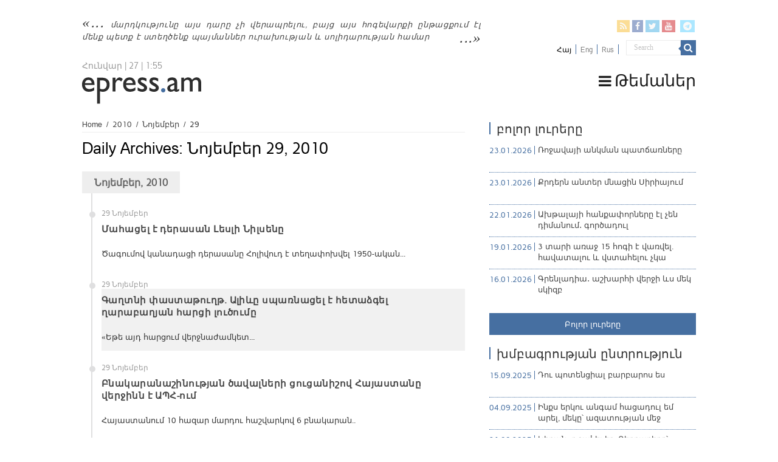

--- FILE ---
content_type: text/html; charset=UTF-8
request_url: https://epress.am/2010/11/29
body_size: 11956
content:
<!DOCTYPE html>
<html lang="hy-AM" xmlns:fb="https://www.facebook.com/2008/fbml" xmlns:addthis="https://www.addthis.com/help/api-spec" 
	prefix="og: https://ogp.me/ns#"  prefix="og: http://ogp.me/ns#">
    <head>
        <meta charset="UTF-8" />
        <link rel="profile" href="https://gmpg.org/xfn/11" />
        <link rel="pingback" href="https://epress.am/xmlrpc.php" />
        <link rel="stylesheet" type="text/css" href="https://epress.am/wp-content/themes/epress/fonts/ArianAmu/style.css">
		<link rel="stylesheet" type="text/css" href="https://epress.am/wp-content/themes/epress/fonts/fontawesome/css/font-awesome.min.css">
						            
<title>Նոյեմբեր 29, 2010 | Epress.am</title>
<link rel="alternate" hreflang="hy" href="https://epress.am/2010/11/29" />
<link rel="alternate" hreflang="en" href="https://epress.am/en/2010/11/29" />
<link rel="alternate" hreflang="ru" href="https://epress.am/ru/2010/11/29" />

		<!-- All in One SEO 4.1.2.3 -->
		<meta name="robots" content="noindex, max-snippet:-1, max-image-preview:large, max-video-preview:-1"/>
		<link rel="canonical" href="https://epress.am/2010/11/29" />
		<link rel="next" href="https://epress.am/2010/11/29/page/2" />
		<meta name="google" content="nositelinkssearchbox" />
		<!-- All in One SEO -->

<link rel='dns-prefetch' href='//fonts.googleapis.com' />
<link rel="alternate" type="application/rss+xml" title="Epress.am &raquo; Feed" href="https://epress.am/feed" />
<link rel="alternate" type="application/rss+xml" title="Epress.am &raquo; Comments Feed" href="https://epress.am/comments/feed" />
<link rel='stylesheet' id='wp-block-library-css'  href='https://epress.am/wp-includes/css/dist/block-library/style.min.css' type='text/css' media='all' />
<link rel='stylesheet' id='archives-cal-calendrier-css'  href='https://epress.am/wp-content/plugins/archives-calendar-widget/themes/calendrier.css' type='text/css' media='all' />
<link rel='stylesheet' id='searchandfilter-css'  href='https://epress.am/wp-content/plugins/search-filter/style.css' type='text/css' media='all' />
<link rel='stylesheet' id='wpml-legacy-horizontal-list-0-css'  href='//epress.am/wp-content/plugins/sitepress-multilingual-cms/templates/language-switchers/legacy-list-horizontal/style.min.css' type='text/css' media='all' />
<style id='wpml-legacy-horizontal-list-0-inline-css' type='text/css'>
.wpml-ls-statics-shortcode_actions a {color:#808080;}.wpml-ls-statics-shortcode_actions .wpml-ls-current-language>a {color:#000000;}
</style>
<link rel='stylesheet' id='category-sticky-post-css'  href='https://epress.am/wp-content/plugins/category-sticky-post/css/plugin.css' type='text/css' media='all' />
<link rel='stylesheet' id='tie-style-css'  href='https://epress.am/wp-content/themes/epress/style.css' type='text/css' media='all' />
<link rel='stylesheet' id='tie-ilightbox-skin-css'  href='https://epress.am/wp-content/themes/epress/css/ilightbox/dark-skin/skin.css' type='text/css' media='all' />
<link rel='stylesheet' id='Droid+Sans-css'  href='https://fonts.googleapis.com/css?family=Droid+Sans%3Aregular%2C700&#038;subset=latin%2Clatin-ext%2Ccyrillic%2Ccyrillic-ext' type='text/css' media='all' />
<link rel='stylesheet' id='msl-main-css'  href='https://epress.am/wp-content/plugins/master-slider/public/assets/css/masterslider.main.css' type='text/css' media='all' />
<link rel='stylesheet' id='msl-custom-css'  href='https://epress.am/wp-content/uploads/master-slider/custom.css' type='text/css' media='all' />
<link rel='stylesheet' id='addthis_all_pages-css'  href='https://epress.am/wp-content/plugins/addthis/frontend/build/addthis_wordpress_public.min.css' type='text/css' media='all' />
<link rel='stylesheet' id='fotorama.css-css'  href='https://epress.am/wp-content/plugins/epress_videos/css/fotorama.css' type='text/css' media='all' />
<script type='text/javascript' src='https://epress.am/wp-includes/js/jquery/jquery.min.js' id='jquery-core-js'></script>
<script type='text/javascript' src='https://epress.am/wp-includes/js/jquery/jquery-migrate.min.js' id='jquery-migrate-js'></script>
<script type='text/javascript' src='https://epress.am/wp-content/plugins/archives-calendar-widget/admin/js/jquery.arcw-init.js' id='jquery-arcw-js'></script>
<script type='text/javascript' src='https://epress.am/wp-content/plugins/epress_videos/js/fotorama.js' id='fotorama.js-js'></script>
<script type='text/javascript' src='https://epress.am/wp-content/plugins/epress_videos/js/slider-customize.js' id='fotorama.js-customize-js'></script>
<link rel="https://api.w.org/" href="https://epress.am/wp-json/" /><link rel="EditURI" type="application/rsd+xml" title="RSD" href="https://epress.am/xmlrpc.php?rsd" />
<link rel="wlwmanifest" type="application/wlwmanifest+xml" href="https://epress.am/wp-includes/wlwmanifest.xml" /> 
<meta name="generator" content="WordPress 5.6.16" />
<meta name="generator" content="WPML ver:4.4.10 stt:24,1,46;" />
<script>var ms_grabbing_curosr = 'https://epress.am/wp-content/plugins/master-slider/public/assets/css/common/grabbing.cur', ms_grab_curosr = 'https://epress.am/wp-content/plugins/master-slider/public/assets/css/common/grab.cur';</script>
<meta name="generator" content="MasterSlider 3.7.8 - Responsive Touch Image Slider | avt.li/msf" />
<link rel="shortcut icon" href="https://epress.am/wp-content/uploads/2016/12/favicon.png" title="Favicon" />	
<!--[if IE]>
<script type="text/javascript">jQuery(document).ready(function (){ jQuery(".menu-item").has("ul").children("a").attr("aria-haspopup", "true");});</script>
<![endif]-->	
<!--[if lt IE 9]>
<script src="https://epress.am/wp-content/themes/epress/js/html5.js"></script>
<script src="https://epress.am/wp-content/themes/epress/js/selectivizr-min.js"></script>
<![endif]-->
<!--[if IE 9]>
<link rel="stylesheet" type="text/css" media="all" href="https://epress.am/wp-content/themes/epress/css/ie9.css" />
<![endif]-->
<!--[if IE 8]>
<link rel="stylesheet" type="text/css" media="all" href="https://epress.am/wp-content/themes/epress/css/ie8.css" />
<![endif]-->
<!--[if IE 7]>
<link rel="stylesheet" type="text/css" media="all" href="https://epress.am/wp-content/themes/epress/css/ie7.css" />
<![endif]-->


<meta name="viewport" content="width=device-width, initial-scale=1.0" />



<style type="text/css" media="screen"> 

#main-nav, #main-nav ul li a{
	color :#424242;
	font-size : 18px;
}

::-webkit-scrollbar {
	width: 8px;
	height:8px;
}

#main-nav,
.cat-box-content,
#sidebar .widget-container,
.post-listing,
#commentform {
	border-bottom-color: #466fa1;
}
	
.search-block .search-button,
#topcontrol,
#main-nav ul li.current-menu-item a,
#main-nav ul li.current-menu-item a:hover,
#main-nav ul li.current_page_parent a,
#main-nav ul li.current_page_parent a:hover,
#main-nav ul li.current-menu-parent a,
#main-nav ul li.current-menu-parent a:hover,
#main-nav ul li.current-page-ancestor a,
#main-nav ul li.current-page-ancestor a:hover,
.pagination span.current,
.share-post span.share-text,
.flex-control-paging li a.flex-active,
.ei-slider-thumbs li.ei-slider-element,
.review-percentage .review-item span span,
.review-final-score,
.button,
a.button,
a.more-link,
#main-content input[type="submit"],
.form-submit #submit,
#login-form .login-button,
.widget-feedburner .feedburner-subscribe,
input[type="submit"],
#buddypress button,
#buddypress a.button,
#buddypress input[type=submit],
#buddypress input[type=reset],
#buddypress ul.button-nav li a,
#buddypress div.generic-button a,
#buddypress .comment-reply-link,
#buddypress div.item-list-tabs ul li a span,
#buddypress div.item-list-tabs ul li.selected a,
#buddypress div.item-list-tabs ul li.current a,
#buddypress #members-directory-form div.item-list-tabs ul li.selected span,
#members-list-options a.selected,
#groups-list-options a.selected,
body.dark-skin #buddypress div.item-list-tabs ul li a span,
body.dark-skin #buddypress div.item-list-tabs ul li.selected a,
body.dark-skin #buddypress div.item-list-tabs ul li.current a,
body.dark-skin #members-list-options a.selected,
body.dark-skin #groups-list-options a.selected,
.search-block-large .search-button,
#featured-posts .flex-next:hover,
#featured-posts .flex-prev:hover,
a.tie-cart span.shooping-count,
.woocommerce span.onsale,
.woocommerce-page span.onsale ,
.woocommerce .widget_price_filter .ui-slider .ui-slider-handle,
.woocommerce-page .widget_price_filter .ui-slider .ui-slider-handle,
#check-also-close,
a.post-slideshow-next,
a.post-slideshow-prev,
.widget_price_filter .ui-slider .ui-slider-handle,
.quantity .minus:hover,
.quantity .plus:hover,
.mejs-container .mejs-controls .mejs-time-rail .mejs-time-current,
#reading-position-indicator  {
	background-color:#466fa1;
}

::-webkit-scrollbar-thumb{
	background-color:#466fa1 !important;
}
	
#theme-footer,
#theme-header,
.top-nav ul li.current-menu-item:before,
#main-nav .menu-sub-content ,
#main-nav ul ul,
#check-also-box { 
	border-top-color: #466fa1;
}
	
.search-block:after {
	border-right-color:#466fa1;
}

body.rtl .search-block:after {
	border-left-color:#466fa1;
}

#main-nav ul > li.menu-item-has-children:hover > a:after,
#main-nav ul > li.mega-menu:hover > a:after {
	border-color:transparent transparent #466fa1;
}
	
.widget.timeline-posts li a:hover,
.widget.timeline-posts li a:hover span.tie-date {
	color: #466fa1;
}

.widget.timeline-posts li a:hover span.tie-date:before {
	background: #466fa1;
	border-color: #466fa1;
}

#order_review,
#order_review_heading {
	border-color: #466fa1;
}


body{
	background-color:#ffffff !important; 
				}
	
#main-nav ul li a:hover, #main-nav ul li:hover > a, #main-nav ul :hover > a , #main-nav  ul ul li:hover > a, #main-nav  ul ul :hover > a {
	color: #000000;
}
		
#main-nav ul li a, #main-nav ul ul a, #main-nav ul.sub-menu a, #main-nav ul li.current_page_parent ul a, #main-nav ul li.current-menu-item ul a, #main-nav ul li.current-menu-parent ul a, #main-nav ul li.current-page-ancestor ul a {
	color: #1c1c1c;
}
		
#main-nav ul li.current-menu-item a, #main-nav ul li.current_page_parent a {
	color: #121212;
}
		
.top-nav, .top-nav ul ul {
	background-color:#ffffff !important; 
				}


#theme-header {
	background-color:#ffffff !important; 
			background-attachment:fixed !important; 
	background-position:center top !important; 
}


#theme-footer {
	background-color:#dddddd !important; 
				}


.social-icons.social-colored .fa-telegram:before {
	background: #59d0ff ;
}
#main-nav {
	background: #ffffff;	
	box-shadow: inset -1px -5px 0px -1px #ffffff;	
}

#main-nav ul ul, #main-nav ul li.mega-menu .mega-menu-block { background-color:#ffffff !important;}

#main-nav ul li {
	border-color: #ffffff;
}

#main-nav ul ul li, #main-nav ul ul li:first-child {
	border-top-color: #ffffff;
}

#main-nav ul li .mega-menu-block ul.sub-menu {
	border-bottom-color: #ffffff;
}

#main-nav ul li a {
	border-left-color: #ffffff;
}

#main-nav ul ul li, #main-nav ul ul li:first-child {
	border-bottom-color: #ffffff;
}

</style> 

		<style type="text/css" id="wp-custom-css">
			.footer-left {
    width: 50%;
    float: left;
}
.footer-right {
    width: 50%;
    float: right;
}		</style>
		</head>
<body id="top" class="archive date _masterslider _ms_version_3.7.8">

<div class="wrapper-outer">

	<div class="background-cover"></div>

	<aside id="slide-out">

			<div class="search-mobile">
			<form method="get" id="searchform-mobile" action="https://epress.am/">
				<button class="search-button" type="submit" value="Search"><i class="fa fa-search"></i></button>
				<input type="text" id="s-mobile" name="s" title="Search" value="Search" onfocus="if (this.value == 'Search') {this.value = '';}" onblur="if (this.value == '') {this.value = 'Search';}"  />
			</form>
		</div><!-- .search-mobile /-->
	
			<div class="social-icons">
		<a class="ttip-none" title="Rss" href="https://epress.am/feed" target="_blank"><i class="fa fa-rss"></i></a><a class="ttip-none" title="Facebook" href="
                           https://www.facebook.com/epressam-%D4%B1%D5%B6%D5%AF%D5%A1%D5%AD-%D5%AC%D6%80%D5%A1%D5%A3%D6%80%D5%B8%D5%B2%D5%B6%D5%A5%D6%80%D5%AB-%D6%81%D5%A1%D5%B6%D6%81-136182423116279
                                                      " target="_blank"><i class="fa fa-facebook"></i></a><a class="ttip-none" title="Twitter" href="https://twitter.com/epressam" target="_blank"><i class="fa fa-twitter"></i></a><a class="ttip-none" title="Youtube" href="https://www.youtube.com/user/epressam" target="_blank"><i class="fa fa-youtube"></i></a>
		<a class="ttip-none"  title="Telegram" href="https://t.me/epressam" target="_blank"><i class="fa fa-telegram"></i></a>	</div>

	
<div class="wpml-ls-statics-shortcode_actions wpml-ls wpml-ls-legacy-list-horizontal">
	<ul><li class="wpml-ls-slot-shortcode_actions wpml-ls-item wpml-ls-item-hy wpml-ls-current-language wpml-ls-first-item wpml-ls-item-legacy-list-horizontal">
				<a href="https://epress.am/2010/11/29" class="wpml-ls-link">
                    <span class="wpml-ls-native">Հայ</span></a>
			</li><li class="wpml-ls-slot-shortcode_actions wpml-ls-item wpml-ls-item-en wpml-ls-item-legacy-list-horizontal">
				<a href="https://epress.am/en/2010/11/29" class="wpml-ls-link">
                    <span class="wpml-ls-display">Eng</span></a>
			</li><li class="wpml-ls-slot-shortcode_actions wpml-ls-item wpml-ls-item-ru wpml-ls-last-item wpml-ls-item-legacy-list-horizontal">
				<a href="https://epress.am/ru/2010/11/29" class="wpml-ls-link">
                    <span class="wpml-ls-display">Rus</span></a>
			</li></ul>
</div>
		<div id="mobile-menu" ></div>
	</aside><!-- #slide-out /-->

		<div id="wrapper" class="wide-layout">
		<div class="inner-wrapper">

		<header id="theme-header" class="theme-header">
						<div id="top-nav" class="top-nav">
				<div class="container">


				                     <div class="header_info"> 
                                    
     <div class="textwidget"><a href="https://epress.am/2025/08/19/humanity-will-not-survive-this-century.html">մարդկությունը այս դարը չի վերապրելու, բայց այս հոգեվարքի ընթացքում էլ մենք պետք է ստեղծենք պայմաններ ուրախության և սոլիդարության համար</a>



</div>                                   
                       
                                </div>
				
				<div class="header_soc_search">
					
			<div class="social-icons social-colored">
		<a class="ttip-none" title="Rss" href="https://epress.am/feed" ><i class="fa fa-rss"></i></a><a class="ttip-none" title="Facebook" href="
                           https://www.facebook.com/epressam-%D4%B1%D5%B6%D5%AF%D5%A1%D5%AD-%D5%AC%D6%80%D5%A1%D5%A3%D6%80%D5%B8%D5%B2%D5%B6%D5%A5%D6%80%D5%AB-%D6%81%D5%A1%D5%B6%D6%81-136182423116279
                                                      " ><i class="fa fa-facebook"></i></a><a class="ttip-none" title="Twitter" href="https://twitter.com/epressam" ><i class="fa fa-twitter"></i></a><a class="ttip-none" title="Youtube" href="https://www.youtube.com/user/epressam" ><i class="fa fa-youtube"></i></a>
		<a class="ttip-none"  title="Telegram" href="https://t.me/epressam" ><i class="fa fa-telegram"></i></a>	</div>

		
<div class="wpml-ls-statics-shortcode_actions wpml-ls wpml-ls-legacy-list-horizontal">
	<ul><li class="wpml-ls-slot-shortcode_actions wpml-ls-item wpml-ls-item-hy wpml-ls-current-language wpml-ls-first-item wpml-ls-item-legacy-list-horizontal">
				<a href="https://epress.am/2010/11/29" class="wpml-ls-link">
                    <span class="wpml-ls-native">Հայ</span></a>
			</li><li class="wpml-ls-slot-shortcode_actions wpml-ls-item wpml-ls-item-en wpml-ls-item-legacy-list-horizontal">
				<a href="https://epress.am/en/2010/11/29" class="wpml-ls-link">
                    <span class="wpml-ls-display">Eng</span></a>
			</li><li class="wpml-ls-slot-shortcode_actions wpml-ls-item wpml-ls-item-ru wpml-ls-last-item wpml-ls-item-legacy-list-horizontal">
				<a href="https://epress.am/ru/2010/11/29" class="wpml-ls-link">
                    <span class="wpml-ls-display">Rus</span></a>
			</li></ul>
</div>
						<div class="search-block">
						<form method="get" id="searchform-header" action="https://epress.am/">
							<button class="search-button" type="submit" value="Search"><i class="fa fa-search"></i></button>
							<input class="search-live" type="text" id="s-header" name="s" title="Search" value="Search" onfocus="if (this.value == 'Search') {this.value = '';}" onblur="if (this.value == '') {this.value = 'Search';}"  />
						</form>
					</div><!-- .search-block /-->
		


</div>
				</div><!-- .container /-->
			</div><!-- .top-menu /-->
			
		<div class="header-content">

					<a id="slide-out-open" class="slide-out-open" href="#"><span></span></a>
		
			<div class="logo" style=" margin-top:10px; margin-bottom:10px;">
			
							<span class="today-date">Հունվար | 27 | 1:55</span>			<h2>								<a title="Epress.am" href="https://epress.am/">
					<img src="https://epress.am/wp-content/uploads/2016/12/logo_index-1.png" alt="Epress.am" /><strong>Epress.am Լուրեր Հայաստանից</strong>
				</a>
			</h2>			</div><!-- .logo /-->
						<div class="clear"></div>

		</div>
													<nav id="main-nav" class="fixed-enabled">
				<div class="container">

									<a class="main-nav-logo" title="Epress.am" href="https://epress.am/">
						<img src="https://epress.am/wp-content/uploads/2016/12/logo_index_white-1.png" width="195" height="54" alt="Epress.am">
					</a>
				
					<div class="main-menu"><ul id="menu-top-menu" class="menu"><li id="menu-item-275909" class="menu_ic menu-item menu-item-type-custom menu-item-object-custom menu-item-has-children menu-item-275909"><a href="#"><i class="fa fa-bars"></i>Թեմաներ</a>
<ul class="sub-menu menu-sub-content">
	<li id="menu-item-277770" class="menu-item menu-item-type-taxonomy menu-item-object-category menu-item-277770"><a href="https://epress.am/category/%d5%8e%d5%a5%d6%80%d5%ac%d5%b8%d6%82%d5%ae%d5%b8%d6%82%d5%a9%d5%b5%d5%b8%d6%82%d5%b6">Վերլուծություն</a></li>
	<li id="menu-item-277771" class="menu-item menu-item-type-taxonomy menu-item-object-category menu-item-277771"><a href="https://epress.am/category/%d4%b4%d5%a1%d5%bf%d5%a1%d6%80%d5%a1%d5%b6">Դատարան</a></li>
	<li id="menu-item-277769" class="menu-item menu-item-type-taxonomy menu-item-object-category menu-item-277769"><a href="https://epress.am/category/%d5%84%d5%a5%d5%a4%d5%ab%d5%a1">Մեդիա</a></li>
	<li id="menu-item-275945" class="menu-item menu-item-type-taxonomy menu-item-object-category menu-item-275945"><a href="https://epress.am/category/%d4%b2%d5%a1%d5%b6%d5%bf">Բանտ</a></li>
	<li id="menu-item-275961" class="menu-item menu-item-type-taxonomy menu-item-object-category menu-item-275961"><a href="https://epress.am/category/%d4%b2%d5%a1%d5%b6%d5%a1%d5%af">Բանակ</a></li>
	<li id="menu-item-275947" class="menu-item menu-item-type-taxonomy menu-item-object-category menu-item-275947"><a href="https://epress.am/category/%d5%84%d5%a1%d6%80%d5%a6%d5%a5%d6%80">Մարզեր</a></li>
	<li id="menu-item-276157" class="menu-item menu-item-type-taxonomy menu-item-object-category menu-item-276157"><a href="https://epress.am/category/%d4%b2%d5%b6%d5%a1%d5%ba%d5%a1%d5%b0%d5%ba%d5%a1%d5%b6%d5%b8%d6%82%d5%a9%d5%b5%d5%b8%d6%82%d5%b6">Բնապահպանություն</a></li>
	<li id="menu-item-276558" class="all_cats menu-item menu-item-type-post_type menu-item-object-page menu-item-276558"><a href="https://epress.am/%d4%b2%d5%b8%d5%ac%d5%b8%d6%80-%d5%a9%d5%a5%d5%b4%d5%a1%d5%b6%d5%a5%d6%80%d5%a8"><i class="fa fa-newspaper-o"></i>Բոլոր թեմաները</a></li>
</ul>
</li>
</ul></div>					
					
				</div>
			</nav><!-- .main-nav /-->
					</header><!-- #header /-->

	
	
	<div id="main-content" class="container">	<div class="content">
		<div xmlns:v="http://rdf.data-vocabulary.org/#"  id="crumbs"><span typeof="v:Breadcrumb"><a rel="v:url" property="v:title" class="crumbs-home" href="https://epress.am">Home</a></span> <span class="delimiter">/</span> <span typeof="v:Breadcrumb"><a rel="v:url" property="v:title" href="https://epress.am/2010">2010</a></span> <span class="delimiter">/</span> <span typeof="v:Breadcrumb"><a rel="v:url" property="v:title" href="https://epress.am/2010/11">Նոյեմբեր</a></span> <span class="delimiter">/</span> <span class="current">29</span></div>		
		<div class="page-head">
						<h2 class="page-title">
									Daily Archives: <span>Նոյեմբեր 29, 2010</span>							</h2>
		</div>

				
									<div class="post-listing archive-box">

	<div class="post-inner">
	
		<div class="timeline-contents timeline-archive">
		
				
					
			<h2 class="timeline-head">Նոյեմբեր, 2010</h2>
			<div class="clear"></div>
			<ul class="timeline">

							
				<li class="timeline-post">	
					<div class="timeline-content">
						<span class="timeline-date">29 Նոյեմբեր</span>
					
						
														<h2 class="post-box-title">
							<a href="https://epress.am/2010/11/29/%d5%b4%d5%a1%d5%b0%d5%a1%d6%81%d5%a5%d5%ac-%d5%a7-%d5%a4%d5%a5%d6%80%d5%a1%d5%bd%d5%a1%d5%b6-%d5%ac%d5%a5%d5%bd%d5%ac%d5%ab-%d5%b6%d5%ab%d5%ac%d5%bd%d5%a5%d5%b6%d5%a8.html">Մահացել է դերասան Լեսլի Նիլսենը</a>
						</h2>	
						<div class="entry">
					
							<p><div class="at-above-post-arch-page addthis_tool" data-url="https://epress.am/2010/11/29/%d5%b4%d5%a1%d5%b0%d5%a1%d6%81%d5%a5%d5%ac-%d5%a7-%d5%a4%d5%a5%d6%80%d5%a1%d5%bd%d5%a1%d5%b6-%d5%ac%d5%a5%d5%bd%d5%ac%d5%ab-%d5%b6%d5%ab%d5%ac%d5%bd%d5%a5%d5%b6%d5%a8.html"></div>Ծագումով կանադացի դերասանը Հոլիվուդ է տեղափոխվել 1950-ական...<!-- AddThis Advanced Settings above via filter on get_the_excerpt --><!-- AddThis Advanced Settings below via filter on get_the_excerpt --><!-- AddThis Advanced Settings generic via filter on get_the_excerpt --><!-- AddThis Share Buttons above via filter on get_the_excerpt --><!-- AddThis Share Buttons below via filter on get_the_excerpt --><div class="at-below-post-arch-page addthis_tool" data-url="https://epress.am/2010/11/29/%d5%b4%d5%a1%d5%b0%d5%a1%d6%81%d5%a5%d5%ac-%d5%a7-%d5%a4%d5%a5%d6%80%d5%a1%d5%bd%d5%a1%d5%b6-%d5%ac%d5%a5%d5%bd%d5%ac%d5%ab-%d5%b6%d5%ab%d5%ac%d5%bd%d5%a5%d5%b6%d5%a8.html"></div><!-- AddThis Share Buttons generic via filter on get_the_excerpt --></p>
						</div>
						
						
					</div>
					<div class="clear"></div>
				</li>
	
		
							
				<li class="timeline-post">	
					<div class="timeline-content">
						<span class="timeline-date">29 Նոյեմբեր</span>
					
						
														<h2 class="post-box-title">
							<a href="https://epress.am/2010/11/29/%d5%a3%d5%a1%d5%b2%d5%bf%d5%b6%d5%ab-%d6%83%d5%a1%d5%bd%d5%bf%d5%a1%d5%a9%d5%b8%d6%82%d5%b2%d5%a9-%d5%a1%d5%ac%d5%ab%d6%87%d5%a8-%d5%bd%d5%ba%d5%a1%d5%bc%d5%b6%d5%a1%d6%81%d5%a5%d5%ac-%d5%a7-%d5%b0.html">Գաղտնի փաստաթուղթ. Ալիևը սպառնացել է հետաձգել ղարաբաղյան հարցի լուծումը</a>
						</h2>	
						<div class="entry">
					
							<p><div class="at-above-post-arch-page addthis_tool" data-url="https://epress.am/2010/11/29/%d5%a3%d5%a1%d5%b2%d5%bf%d5%b6%d5%ab-%d6%83%d5%a1%d5%bd%d5%bf%d5%a1%d5%a9%d5%b8%d6%82%d5%b2%d5%a9-%d5%a1%d5%ac%d5%ab%d6%87%d5%a8-%d5%bd%d5%ba%d5%a1%d5%bc%d5%b6%d5%a1%d6%81%d5%a5%d5%ac-%d5%a7-%d5%b0.html"></div>«Եթե այդ հարցում վերջնաժամկետ...<!-- AddThis Advanced Settings above via filter on get_the_excerpt --><!-- AddThis Advanced Settings below via filter on get_the_excerpt --><!-- AddThis Advanced Settings generic via filter on get_the_excerpt --><!-- AddThis Share Buttons above via filter on get_the_excerpt --><!-- AddThis Share Buttons below via filter on get_the_excerpt --><div class="at-below-post-arch-page addthis_tool" data-url="https://epress.am/2010/11/29/%d5%a3%d5%a1%d5%b2%d5%bf%d5%b6%d5%ab-%d6%83%d5%a1%d5%bd%d5%bf%d5%a1%d5%a9%d5%b8%d6%82%d5%b2%d5%a9-%d5%a1%d5%ac%d5%ab%d6%87%d5%a8-%d5%bd%d5%ba%d5%a1%d5%bc%d5%b6%d5%a1%d6%81%d5%a5%d5%ac-%d5%a7-%d5%b0.html"></div><!-- AddThis Share Buttons generic via filter on get_the_excerpt --></p>
						</div>
						
						
					</div>
					<div class="clear"></div>
				</li>
	
		
							
				<li class="timeline-post">	
					<div class="timeline-content">
						<span class="timeline-date">29 Նոյեմբեր</span>
					
						
														<h2 class="post-box-title">
							<a href="https://epress.am/2010/11/29/%d5%a2%d5%b6%d5%a1%d5%af%d5%a1%d6%80%d5%a1%d5%b6%d5%a1%d5%b7%d5%ab%d5%b6%d5%b8%d6%82%d5%a9%d5%b5%d5%a1%d5%b6-%d5%ae%d5%a1%d5%be%d5%a1%d5%ac%d5%b6%d5%a5%d6%80%d5%ab-%d6%81%d5%b8%d6%82%d6%81%d5%a1%d5%b6.html">Բնակարանաշինության ծավալների ցուցանիշով Հայաստանը վերջինն է ԱՊՀ-ում</a>
						</h2>	
						<div class="entry">
					
							<p><div class="at-above-post-arch-page addthis_tool" data-url="https://epress.am/2010/11/29/%d5%a2%d5%b6%d5%a1%d5%af%d5%a1%d6%80%d5%a1%d5%b6%d5%a1%d5%b7%d5%ab%d5%b6%d5%b8%d6%82%d5%a9%d5%b5%d5%a1%d5%b6-%d5%ae%d5%a1%d5%be%d5%a1%d5%ac%d5%b6%d5%a5%d6%80%d5%ab-%d6%81%d5%b8%d6%82%d6%81%d5%a1%d5%b6.html"></div>Հայաստանում 10 հազար մարդու հաշվարկով 6 բնակարան..<!-- AddThis Advanced Settings above via filter on get_the_excerpt --><!-- AddThis Advanced Settings below via filter on get_the_excerpt --><!-- AddThis Advanced Settings generic via filter on get_the_excerpt --><!-- AddThis Share Buttons above via filter on get_the_excerpt --><!-- AddThis Share Buttons below via filter on get_the_excerpt --><div class="at-below-post-arch-page addthis_tool" data-url="https://epress.am/2010/11/29/%d5%a2%d5%b6%d5%a1%d5%af%d5%a1%d6%80%d5%a1%d5%b6%d5%a1%d5%b7%d5%ab%d5%b6%d5%b8%d6%82%d5%a9%d5%b5%d5%a1%d5%b6-%d5%ae%d5%a1%d5%be%d5%a1%d5%ac%d5%b6%d5%a5%d6%80%d5%ab-%d6%81%d5%b8%d6%82%d6%81%d5%a1%d5%b6.html"></div><!-- AddThis Share Buttons generic via filter on get_the_excerpt --></p>
						</div>
						
						
					</div>
					<div class="clear"></div>
				</li>
	
		
							
				<li class="timeline-post">	
					<div class="timeline-content">
						<span class="timeline-date">29 Նոյեմբեր</span>
					
						
														<h2 class="post-box-title">
							<a href="https://epress.am/2010/11/29/%d5%ac%d5%b2%d5%b0-%d5%b6%d5%a1%d5%ad%d5%a1%d5%a3%d5%a1%d5%b0%d5%a8-%d6%83%d5%a1%d6%80%d5%ab%d5%a6%d5%b8%d6%82%d5%b4-%d6%84%d5%b6%d5%b6%d5%a1%d6%80%d5%af%d5%a5%d5%ac-%d5%a7-%d5%b0%d5%a1%d5%b4%d5%a1.html">ԼՂՀ նախագահը Փարիզում  քննարկել է համագործակծության հեռանկարները</a>
						</h2>	
						<div class="entry">
					
							<p><div class="at-above-post-arch-page addthis_tool" data-url="https://epress.am/2010/11/29/%d5%ac%d5%b2%d5%b0-%d5%b6%d5%a1%d5%ad%d5%a1%d5%a3%d5%a1%d5%b0%d5%a8-%d6%83%d5%a1%d6%80%d5%ab%d5%a6%d5%b8%d6%82%d5%b4-%d6%84%d5%b6%d5%b6%d5%a1%d6%80%d5%af%d5%a5%d5%ac-%d5%a7-%d5%b0%d5%a1%d5%b4%d5%a1.html"></div>Քննարկվել են նաև առողջապահության ոլորտում հետագա համագործակցությանն առնչվող...<!-- AddThis Advanced Settings above via filter on get_the_excerpt --><!-- AddThis Advanced Settings below via filter on get_the_excerpt --><!-- AddThis Advanced Settings generic via filter on get_the_excerpt --><!-- AddThis Share Buttons above via filter on get_the_excerpt --><!-- AddThis Share Buttons below via filter on get_the_excerpt --><div class="at-below-post-arch-page addthis_tool" data-url="https://epress.am/2010/11/29/%d5%ac%d5%b2%d5%b0-%d5%b6%d5%a1%d5%ad%d5%a1%d5%a3%d5%a1%d5%b0%d5%a8-%d6%83%d5%a1%d6%80%d5%ab%d5%a6%d5%b8%d6%82%d5%b4-%d6%84%d5%b6%d5%b6%d5%a1%d6%80%d5%af%d5%a5%d5%ac-%d5%a7-%d5%b0%d5%a1%d5%b4%d5%a1.html"></div><!-- AddThis Share Buttons generic via filter on get_the_excerpt --></p>
						</div>
						
						
					</div>
					<div class="clear"></div>
				</li>
	
		
							
				<li class="timeline-post">	
					<div class="timeline-content">
						<span class="timeline-date">29 Նոյեմբեր</span>
					
						
														<h2 class="post-box-title">
							<a href="https://epress.am/2010/11/29/%d5%a1%d5%b4%d5%a5%d6%80%d5%ab%d5%af%d5%a1%d6%81%d5%ab-%d5%b0%d5%a1%d5%b4%d5%a1%d5%b6%d5%a1%d5%ad%d5%a1%d5%a3%d5%a1%d5%b0%d5%a8-%d5%b9%d5%ab-%d6%81%d5%a1%d5%b6%d5%af%d5%a1%d5%b6%d5%b8%d6%82%d5%b4.html">Ամերիկացի համանախագահը չի ցանկանում` Սարգսյանն ու Ալիևը հանդիպեն հանդիպելու համար</a>
						</h2>	
						<div class="entry">
					
							<p><div class="at-above-post-arch-page addthis_tool" data-url="https://epress.am/2010/11/29/%d5%a1%d5%b4%d5%a5%d6%80%d5%ab%d5%af%d5%a1%d6%81%d5%ab-%d5%b0%d5%a1%d5%b4%d5%a1%d5%b6%d5%a1%d5%ad%d5%a1%d5%a3%d5%a1%d5%b0%d5%a8-%d5%b9%d5%ab-%d6%81%d5%a1%d5%b6%d5%af%d5%a1%d5%b6%d5%b8%d6%82%d5%b4.html"></div>«Մենք բանակցություններ ենք վարել...<!-- AddThis Advanced Settings above via filter on get_the_excerpt --><!-- AddThis Advanced Settings below via filter on get_the_excerpt --><!-- AddThis Advanced Settings generic via filter on get_the_excerpt --><!-- AddThis Share Buttons above via filter on get_the_excerpt --><!-- AddThis Share Buttons below via filter on get_the_excerpt --><div class="at-below-post-arch-page addthis_tool" data-url="https://epress.am/2010/11/29/%d5%a1%d5%b4%d5%a5%d6%80%d5%ab%d5%af%d5%a1%d6%81%d5%ab-%d5%b0%d5%a1%d5%b4%d5%a1%d5%b6%d5%a1%d5%ad%d5%a1%d5%a3%d5%a1%d5%b0%d5%a8-%d5%b9%d5%ab-%d6%81%d5%a1%d5%b6%d5%af%d5%a1%d5%b6%d5%b8%d6%82%d5%b4.html"></div><!-- AddThis Share Buttons generic via filter on get_the_excerpt --></p>
						</div>
						
						
					</div>
					<div class="clear"></div>
				</li>
	
		
							
				<li class="timeline-post">	
					<div class="timeline-content">
						<span class="timeline-date">29 Նոյեմբեր</span>
					
						
														<h2 class="post-box-title">
							<a href="https://epress.am/2010/11/29/%d5%ab%d6%80%d5%a1%d5%bf%d5%a5%d5%bd%d5%a1%d5%af%d5%a1%d5%b6-%d5%b9%d5%a7-%d5%a1%d5%bd%d5%bf%d5%a1%d5%b6%d5%a1%d5%b5%d5%ab%d6%81-%d5%b0%d5%a5%d5%bf%d5%b8-%d5%a1%d5%af%d5%b6%d5%af%d5%a1%d5%ac%d5%a5.html">Իրատեսական չէ Աստանայից հետո ակնկալել ղարաբաղյան խնդրի լուծում. Զալբեր</a>
						</h2>	
						<div class="entry">
					
							<p><div class="at-above-post-arch-page addthis_tool" data-url="https://epress.am/2010/11/29/%d5%ab%d6%80%d5%a1%d5%bf%d5%a5%d5%bd%d5%a1%d5%af%d5%a1%d5%b6-%d5%b9%d5%a7-%d5%a1%d5%bd%d5%bf%d5%a1%d5%b6%d5%a1%d5%b5%d5%ab%d6%81-%d5%b0%d5%a5%d5%bf%d5%b8-%d5%a1%d5%af%d5%b6%d5%af%d5%a1%d5%ac%d5%a5.html"></div>ԵԱՀԿ-ն կամ  Մինսկի խումբը, այլ...<!-- AddThis Advanced Settings above via filter on get_the_excerpt --><!-- AddThis Advanced Settings below via filter on get_the_excerpt --><!-- AddThis Advanced Settings generic via filter on get_the_excerpt --><!-- AddThis Share Buttons above via filter on get_the_excerpt --><!-- AddThis Share Buttons below via filter on get_the_excerpt --><div class="at-below-post-arch-page addthis_tool" data-url="https://epress.am/2010/11/29/%d5%ab%d6%80%d5%a1%d5%bf%d5%a5%d5%bd%d5%a1%d5%af%d5%a1%d5%b6-%d5%b9%d5%a7-%d5%a1%d5%bd%d5%bf%d5%a1%d5%b6%d5%a1%d5%b5%d5%ab%d6%81-%d5%b0%d5%a5%d5%bf%d5%b8-%d5%a1%d5%af%d5%b6%d5%af%d5%a1%d5%ac%d5%a5.html"></div><!-- AddThis Share Buttons generic via filter on get_the_excerpt --></p>
						</div>
						
						
					</div>
					<div class="clear"></div>
				</li>
	
		
							
				<li class="timeline-post">	
					<div class="timeline-content">
						<span class="timeline-date">29 Նոյեմբեր</span>
					
						
														<h2 class="post-box-title">
							<a href="https://epress.am/2010/11/29/%d5%a1%d5%b4%d5%b6-%d5%b6-%d5%bd%d5%ba%d5%a1%d5%bc%d5%b6%d5%b8%d6%82%d5%b4-%d5%a7%d6%80-%d5%ba%d5%a1%d5%bf%d5%aa%d5%a5%d5%ac-%d5%b0%d5%a1%d5%b5%d5%a1%d5%bd%d5%bf%d5%a1%d5%b6%d5%ab%d5%b6-%d5%a6%d5%a5.html">ԱՄՆ-ն սպառնում էր պատժել Հայաստանին` զենք վաճառելու համար. գաղտնի փաստաթուղթ</a>
						</h2>	
						<div class="entry">
					
							<p><div class="at-above-post-arch-page addthis_tool" data-url="https://epress.am/2010/11/29/%d5%a1%d5%b4%d5%b6-%d5%b6-%d5%bd%d5%ba%d5%a1%d5%bc%d5%b6%d5%b8%d6%82%d5%b4-%d5%a7%d6%80-%d5%ba%d5%a1%d5%bf%d5%aa%d5%a5%d5%ac-%d5%b0%d5%a1%d5%b5%d5%a1%d5%bd%d5%bf%d5%a1%d5%b6%d5%ab%d5%b6-%d5%a6%d5%a5.html"></div>«Հարգելի պարոն նախագահ, 
Մենք գնահատում ենք Ձեր երկրի հետ...<!-- AddThis Advanced Settings above via filter on get_the_excerpt --><!-- AddThis Advanced Settings below via filter on get_the_excerpt --><!-- AddThis Advanced Settings generic via filter on get_the_excerpt --><!-- AddThis Share Buttons above via filter on get_the_excerpt --><!-- AddThis Share Buttons below via filter on get_the_excerpt --><div class="at-below-post-arch-page addthis_tool" data-url="https://epress.am/2010/11/29/%d5%a1%d5%b4%d5%b6-%d5%b6-%d5%bd%d5%ba%d5%a1%d5%bc%d5%b6%d5%b8%d6%82%d5%b4-%d5%a7%d6%80-%d5%ba%d5%a1%d5%bf%d5%aa%d5%a5%d5%ac-%d5%b0%d5%a1%d5%b5%d5%a1%d5%bd%d5%bf%d5%a1%d5%b6%d5%ab%d5%b6-%d5%a6%d5%a5.html"></div><!-- AddThis Share Buttons generic via filter on get_the_excerpt --></p>
						</div>
						
						
					</div>
					<div class="clear"></div>
				</li>
	
		
							
				<li class="timeline-post">	
					<div class="timeline-content">
						<span class="timeline-date">29 Նոյեմբեր</span>
					
						
														<h2 class="post-box-title">
							<a href="https://epress.am/2010/11/29/%d5%a9%d5%b8%d5%b2-%d5%b0%d5%a1%d5%b5%d5%a1%d5%bd%d5%bf%d5%a1%d5%b6%d5%b8%d6%82%d5%b4-%d5%ab%d5%b4%d5%a1%d5%b6%d5%a1%d5%b6-%d5%b8%d6%80-%d5%b4%d5%ad%d5%ab%d5%a9%d5%a1%d6%80%d5%b5%d5%a1%d5%b6%d5%a8.html">Թող Հայաստանում իմանան, որ Մխիթարյանը վերադարձել է կազմ. Լուչեսկու</a>
						</h2>	
						<div class="entry">
					
							<p><div class="at-above-post-arch-page addthis_tool" data-url="https://epress.am/2010/11/29/%d5%a9%d5%b8%d5%b2-%d5%b0%d5%a1%d5%b5%d5%a1%d5%bd%d5%bf%d5%a1%d5%b6%d5%b8%d6%82%d5%b4-%d5%ab%d5%b4%d5%a1%d5%b6%d5%a1%d5%b6-%d5%b8%d6%80-%d5%b4%d5%ad%d5%ab%d5%a9%d5%a1%d6%80%d5%b5%d5%a1%d5%b6%d5%a8.html"></div>«Ես չէի սպասում, որ նա դաշտ դուրս կգա և կխաղա...<!-- AddThis Advanced Settings above via filter on get_the_excerpt --><!-- AddThis Advanced Settings below via filter on get_the_excerpt --><!-- AddThis Advanced Settings generic via filter on get_the_excerpt --><!-- AddThis Share Buttons above via filter on get_the_excerpt --><!-- AddThis Share Buttons below via filter on get_the_excerpt --><div class="at-below-post-arch-page addthis_tool" data-url="https://epress.am/2010/11/29/%d5%a9%d5%b8%d5%b2-%d5%b0%d5%a1%d5%b5%d5%a1%d5%bd%d5%bf%d5%a1%d5%b6%d5%b8%d6%82%d5%b4-%d5%ab%d5%b4%d5%a1%d5%b6%d5%a1%d5%b6-%d5%b8%d6%80-%d5%b4%d5%ad%d5%ab%d5%a9%d5%a1%d6%80%d5%b5%d5%a1%d5%b6%d5%a8.html"></div><!-- AddThis Share Buttons generic via filter on get_the_excerpt --></p>
						</div>
						
						
					</div>
					<div class="clear"></div>
				</li>
	
		
							
				<li class="timeline-post">	
					<div class="timeline-content">
						<span class="timeline-date">29 Նոյեմբեր</span>
					
						
														<h2 class="post-box-title">
							<a href="https://epress.am/2010/11/29/wikileaks-%d5%ba%d5%b8%d6%82%d5%bf%d5%ab%d5%b6%d5%a8-%d5%a1%d5%ac%d6%86%d5%a1-%d5%b8%d6%80%d5%b1-%d5%a2%d5%a5%d6%80%d5%ac%d5%b8%d6%82%d5%bd%d5%af%d5%b8%d5%b6%d5%ab%d5%b6-%d5%bd%d5%a5%d6%84%d5%bd.html">WikiLeaks. Պուտինը` ալֆա-որձ, Բերլուսկոնին` սեքսուալ ախորժակի գերի</a>
						</h2>	
						<div class="entry">
					
							<p><div class="at-above-post-arch-page addthis_tool" data-url="https://epress.am/2010/11/29/wikileaks-%d5%ba%d5%b8%d6%82%d5%bf%d5%ab%d5%b6%d5%a8-%d5%a1%d5%ac%d6%86%d5%a1-%d5%b8%d6%80%d5%b1-%d5%a2%d5%a5%d6%80%d5%ac%d5%b8%d6%82%d5%bd%d5%af%d5%b8%d5%b6%d5%ab%d5%b6-%d5%bd%d5%a5%d6%84%d5%bd.html"></div>WikiLeaks-ի հրապարակման...<!-- AddThis Advanced Settings above via filter on get_the_excerpt --><!-- AddThis Advanced Settings below via filter on get_the_excerpt --><!-- AddThis Advanced Settings generic via filter on get_the_excerpt --><!-- AddThis Share Buttons above via filter on get_the_excerpt --><!-- AddThis Share Buttons below via filter on get_the_excerpt --><div class="at-below-post-arch-page addthis_tool" data-url="https://epress.am/2010/11/29/wikileaks-%d5%ba%d5%b8%d6%82%d5%bf%d5%ab%d5%b6%d5%a8-%d5%a1%d5%ac%d6%86%d5%a1-%d5%b8%d6%80%d5%b1-%d5%a2%d5%a5%d6%80%d5%ac%d5%b8%d6%82%d5%bd%d5%af%d5%b8%d5%b6%d5%ab%d5%b6-%d5%bd%d5%a5%d6%84%d5%bd.html"></div><!-- AddThis Share Buttons generic via filter on get_the_excerpt --></p>
						</div>
						
						
					</div>
					<div class="clear"></div>
				</li>
	
		
							
				<li class="timeline-post">	
					<div class="timeline-content">
						<span class="timeline-date">29 Նոյեմբեր</span>
					
						
														<h2 class="post-box-title">
							<a href="https://epress.am/2010/11/29/%d5%a1%d5%b4%d5%b6-%d5%b6-%d5%a1%d5%b6%d5%b0%d5%a1%d5%b6%d5%a3%d5%bd%d5%bf%d5%a1%d6%81%d5%a1%d5%ae-%d5%a7-%d5%a9%d5%b8%d6%82%d6%80%d6%84%d5%ab%d5%a1%d5%b5%d5%b8%d6%82%d5%b4-%c2%ab%d5%b6%d5%a5%d5%b8.html">ԱՄՆ-ն անհանգստացած է Թուրքիայում «նեոօսմանյան» հայացքների առկայությամբ. Wikileaks</a>
						</h2>	
						<div class="entry">
					
							<p><div class="at-above-post-arch-page addthis_tool" data-url="https://epress.am/2010/11/29/%d5%a1%d5%b4%d5%b6-%d5%b6-%d5%a1%d5%b6%d5%b0%d5%a1%d5%b6%d5%a3%d5%bd%d5%bf%d5%a1%d6%81%d5%a1%d5%ae-%d5%a7-%d5%a9%d5%b8%d6%82%d6%80%d6%84%d5%ab%d5%a1%d5%b5%d5%b8%d6%82%d5%b4-%c2%ab%d5%b6%d5%a5%d5%b8.html"></div>Ռեջեփ Թայիփ Էրդողանի հիմնական խորհրդատուները..<!-- AddThis Advanced Settings above via filter on get_the_excerpt --><!-- AddThis Advanced Settings below via filter on get_the_excerpt --><!-- AddThis Advanced Settings generic via filter on get_the_excerpt --><!-- AddThis Share Buttons above via filter on get_the_excerpt --><!-- AddThis Share Buttons below via filter on get_the_excerpt --><div class="at-below-post-arch-page addthis_tool" data-url="https://epress.am/2010/11/29/%d5%a1%d5%b4%d5%b6-%d5%b6-%d5%a1%d5%b6%d5%b0%d5%a1%d5%b6%d5%a3%d5%bd%d5%bf%d5%a1%d6%81%d5%a1%d5%ae-%d5%a7-%d5%a9%d5%b8%d6%82%d6%80%d6%84%d5%ab%d5%a1%d5%b5%d5%b8%d6%82%d5%b4-%c2%ab%d5%b6%d5%a5%d5%b8.html"></div><!-- AddThis Share Buttons generic via filter on get_the_excerpt --></p>
						</div>
						
						
					</div>
					<div class="clear"></div>
				</li>
	
		
			</ul>
			<div class="clear"></div>
		</div><!-- .timeline-contents /-->	

	</div>

</div>
						
					<div class="pagination">
		<span class="pages">Page 1 of 4</span><span class="current">1</span><a href="https://epress.am/2010/11/29/page/2" class="page" title="2">2</a><a href="https://epress.am/2010/11/29/page/3" class="page" title="3">3</a><a href="https://epress.am/2010/11/29/page/4" class="page" title="4">4</a>					<span id="tie-next-page">
					<a href="https://epress.am/2010/11/29/page/2" >&raquo;</a>					</span>
						</div>
		</div>
											<aside id="sidebar">
	<div class="theiaStickySidebar">
<div id="categort-posts-widget-6" class="widget categort-posts"><div class="widget-top"><h4>բոլոր լուրերը		</h4><div class="stripe-line"></div></div>
						<div class="widget-container">				<ul>
							<li >
		 
		<div class="editor_choos"><p>23.01.2026</p></div>
						<h3><a href="https://epress.am/2026/01/23/what-caused-the-failure-of-kurdish-rojava.html">Ռոջավայի անկման պատճառները</a></h3>
			
		</li>
				<li >
		 
		<div class="editor_choos"><p>23.01.2026</p></div>
						<h3><a href="https://epress.am/2026/01/23/rojava-facing-erasure.html">Քրդերն անտեր մնացին Սիրիայում</a></h3>
			
		</li>
				<li >
		 
		<div class="editor_choos"><p>22.01.2026</p></div>
						<h3><a href="https://epress.am/2026/01/22/akhtala_miners_strike.html">Ախթալայի հանքափորները էլ չեն դիմանում․ գործադուլ</a></h3>
			
		</li>
				<li >
		 
		<div class="editor_choos"><p>19.01.2026</p></div>
						<h3><a href="https://epress.am/2026/01/19/on-the-case-of-the-15-fallen-soldiers.html">3 տարի առաջ 15 հոգի է վառվել. հավատալու և վստահելու չկա</a></h3>
			
		</li>
				<li >
		 
		<div class="editor_choos"><p>16.01.2026</p></div>
						<h3><a href="https://epress.am/2026/01/16/another-end-of-the-world.html">Գրենլադիա․ աշխարհի վերջի ևս մեկ սկիզբ</a></h3>
			
		</li>
						</ul>
		<div class="clear"></div>
	</div></div><!-- .widget /--><div id="text_icl-2" class="widget widget_text_icl"><div class="widget-top"><h4> </h4><div class="stripe-line"></div></div>
						<div class="widget-container">		<div class="textwidget"><div class="all_news_widget"><a href="https://epress.am/%d5%a2%d5%b8%d5%ac%d5%b8%d6%80-%d5%b6%d5%b8%d6%80%d5%b8%d6%82%d5%a9%d5%b5%d5%b8%d6%82%d5%b6%d5%b6%d5%a5%d6%80%d5%a8/">Բոլոր լուրերը</a>
</div> </div>
		</div></div><!-- .widget /--><div id="categort-posts-widget-5" class="widget categort-posts"><div class="widget-top"><h4>Խմբագրության ընտրություն		</h4><div class="stripe-line"></div></div>
						<div class="widget-container">				<ul>
							<li >
		 
		<div class="editor_choos"><p>15.09.2025</p></div>
						<h3><a href="https://epress.am/2025/09/15/background-noise-in-ideology.html">Դու պոտենցիալ բարբարոս ես</a></h3>
			
		</li>
				<li >
		 
		<div class="editor_choos"><p>04.09.2025</p></div>
						<h3><a href="https://epress.am/2025/09/04/have-been-on-hunger-strike-twice.html">Ինքս երկու անգամ հացադուլ եմ արել, մեկը՝ ազատության մեջ</a></h3>
			
		</li>
				<li >
		 
		<div class="editor_choos"><p>21.08.2025</p></div>
						<h3><a href="https://epress.am/2025/08/21/azatamut-berkaber-kirants.html">Կիրանցը շահել էր, Բերքաբերը՝ տուժել, Իջևանում չեմ հիշում, երբ եմ եղել</a></h3>
			
		</li>
				<li >
		 
		<div class="editor_choos"><p>17.07.2025</p></div>
						<h3><a href="https://epress.am/2025/07/17/%d5%a1%d6%80%d5%b4%d5%a1%d5%b7%d5%ab-%d5%ac%d5%b3%d5%a5%d6%80%d5%ab-%d5%b1%d5%a3%d5%b8%d5%b2%d5%a1%d5%af%d5%a1%d5%b6%d5%b8%d6%82%d5%a9%d5%b5%d5%b8%d6%82%d5%b6%d5%a8.html">Արմաշի լճերի ձգողականությունը</a></h3>
			
		</li>
				<li >
		 
		<div class="editor_choos"><p>21.05.2024</p></div>
						<h3><a href="https://epress.am/2024/05/21/church_and_patriotism_jaloyan.html">Եկեղեցին և հայրենասիրությունը</a></h3>
			
		</li>
						</ul>
		<div class="clear"></div>
	</div></div><!-- .widget /--><div id="video-widget-4" class="widget video-widget"><a href="/video"><div class="widget-top"><h4>Բոլոր տեսանյութերը</h4><div class="stripe-line"></div></div>
						<div class="widget-container"></a><iframe title="Եղեգնաձորի ոստիկանները խփել և սպառնացել են Դավիթին" width="320" height="180" src="https://www.youtube.com/embed/eoxf-imYyX8?start=1&feature=oembed" frameborder="0" allow="accelerometer; autoplay; clipboard-write; encrypted-media; gyroscope; picture-in-picture; web-share" referrerpolicy="strict-origin-when-cross-origin" allowfullscreen></iframe></div></div><!-- .widget /-->	<div class="widget" id="tabbed-widget">
		<div class="widget-container">
			<div class="widget-top">
				<ul class="">
				<h4>Popular</h4>				</ul>
			</div>

						<div id="tab2" class="tabs-wrap">
				<ul>
							<li >
		<div class="editor_choos"><p> 23.01.2026</p></div>
			
			<h3><a href="https://epress.am/2026/01/23/what-caused-the-failure-of-kurdish-rojava.html">Ռոջավայի անկման պատճառները</a></h3>
			
		</li>
				<li >
		<div class="editor_choos"><p> 23.01.2026</p></div>
			
			<h3><a href="https://epress.am/2026/01/23/rojava-facing-erasure.html">Քրդերն անտեր մնացին Սիրիայում</a></h3>
			
		</li>
				<li >
		<div class="editor_choos"><p> 22.01.2026</p></div>
			
			<h3><a href="https://epress.am/2026/01/22/akhtala_miners_strike.html">Ախթալայի հանքափորները էլ չեն դիմանում․ գործադուլ</a></h3>
			
		</li>
				<li >
		<div class="editor_choos"><p> 19.01.2026</p></div>
			
			<h3><a href="https://epress.am/2026/01/19/on-the-case-of-the-15-fallen-soldiers.html">3 տարի առաջ 15 հոգի է վառվել. հավատալու և վստահելու չկա</a></h3>
			
		</li>
				<li >
		<div class="editor_choos"><p> 16.01.2026</p></div>
			
			<h3><a href="https://epress.am/2026/01/16/another-end-of-the-world.html">Գրենլադիա․ աշխարհի վերջի ևս մեկ սկիզբ</a></h3>
			
		</li>
						</ul>
			</div>
						<div id="tab1" class="tabs-wrap">
				<ul>
								<li >
		
				<div class="populyar_title"><h3><a href="https://epress.am/2017/09/20/%d5%8d%d5%a5%d5%bc%d5%ab-%d5%b0%d5%a1%d5%b7%d5%be%d5%a1%d6%80%d5%af%e2%80%a4-%d5%80%d5%a1%d5%b5%d5%a1%d5%bd%d5%bf%d5%a1%d5%b6%d5%b8%d6%82%d5%b4-%d5%a5%d6%80%d5%a1%d5%a6%d5%b8%d6%82%d5%b4.html">«Սեռի հաշվարկ»․ Հայաստանում երազում են տղա ունենալ</a></h3></div>
				 
				<div class="editor_choos"><p>20.09.2017</p></div>
									
							</li>
				<li >
		
				<div class="populyar_title"><h3><a href="https://epress.am/2012/03/20/%d5%b0%d5%a1%d5%b5%d5%a1%d5%bd%d5%bf%d5%a1%d5%b6%d5%ab-%d5%b4%d5%a1%d6%80%d5%b4%d5%b6%d5%a1%d5%be%d5%a1%d5%b3%d5%a1%d5%bc%d5%b6%d5%a5%d6%80%d5%a8-%d5%b4%d5%ab%d5%a1%d5%be%d5%b8%d6%80%d5%be%d5%a5%d5%ac.html">Հայաստանի սեքս աշխատողները միավորվել են մեկ կայքում (ՖՈՏՈ)</a></h3></div>
				 
				<div class="editor_choos"><p>20.03.2012</p></div>
									
							</li>
				<li >
		
				<div class="populyar_title"><h3><a href="https://epress.am/2018/03/26/%d5%82%d5%a1%d6%80%d5%a1%d5%a2%d5%a1%d5%b2%d5%ab-%d5%b8%d5%bd%d5%bf%d5%ab%d5%af%d5%a1%d5%b6%d5%b6%d5%a5%d6%80%d5%a8-%d4%b1%d5%bd%d5%b5%d5%a1-%d4%bd%d5%a1%d5%b9%d5%a1%d5%bf%d6%80%d5%b5%d5%a1%d5%b6.html">Ղարաբաղի ոստիկանները Ասյա Խաչատրյանին. Օրենք Հայաստանում կպահանջես</a></h3></div>
				 
				<div class="editor_choos"><p>26.03.2018</p></div>
									
							</li>
				<li >
		
				<div class="populyar_title"><h3><a href="https://epress.am/2020/11/08/why_negotiations_failed.html">Ինչո՞ւ ձախողվեցին բանակցությունները</a></h3></div>
				 
				<div class="editor_choos"><p>08.11.2020</p></div>
									
							</li>
				<li >
		
				<div class="populyar_title"><h3><a href="https://epress.am/2019/11/26/%d5%a4%d5%ab%d5%ba%d5%b9%d5%a5%d5%ac-%d5%af%d5%ba%d5%b9%d5%a5%d5%ac-%d5%a9%d5%bc%d5%b9%d5%a5%d5%ac-%d5%af%d5%b8%d6%80%d5%b9%d5%a5%d5%ac-%d5%b0%d5%a1%d5%b6%d5%a3%d5%b9%d5%a5%d5%ac-%d5%bd%d5%a1.html">Դիպչել, կպչել, թռչել, կորչել, հանգչել, սառչել, ուռչել, փախչել և այլն</a></h3></div>
				 
				<div class="editor_choos"><p>26.11.2019</p></div>
									
							</li>
					</ul>
			</div>
						<div id="tab3" class="tabs-wrap">
				<ul>
									</ul>
			</div>
						<div id="tab4" class="tabs-wrap tagcloud">
				<a href="https://epress.am/tag/%d5%b6%d5%a1%d5%ad%d5%a1%d5%a3%d5%a1%d5%b0%d5%a1%d5%af%d5%a1%d5%b6-%d5%a8%d5%b6%d5%bf%d6%80%d5%b8%d6%82%d5%a9%d5%b5%d5%b8%d6%82%d5%b6%d5%b6%d5%a5%d6%80" class="tag-cloud-link tag-link-24911 tag-link-position-1" style="font-size: 8pt;">նախագահական ընտրություններ</a>
<a href="https://epress.am/tag/%d5%bd%d5%a1%d5%bd%d5%b6%d5%a1-%d5%ae%d5%bc%d5%a5%d6%80" class="tag-cloud-link tag-link-65121 tag-link-position-2" style="font-size: 8pt;">Սասնա ծռեր</a>
<a href="https://epress.am/tag/%d5%af%d5%b8%d6%80%d5%b8%d5%b6%d5%a1%d5%be%d5%ab%d6%80%d5%b8%d6%82%d5%bd" class="tag-cloud-link tag-link-76974 tag-link-position-3" style="font-size: 8pt;">կորոնավիրուս</a>
<a href="https://epress.am/tag/%d5%b2%d5%a1%d6%80%d5%a1%d5%a2%d5%a1%d5%b2-2" class="tag-cloud-link tag-link-72712 tag-link-position-4" style="font-size: 8pt;">Ղարաբաղ</a>
<a href="https://epress.am/tag/%d4%b1%d4%ba-%d5%a8%d5%b6%d5%bf%d6%80%d5%b8%d6%82%d5%a9%d5%b5%d5%b8%d6%82%d5%b6%d5%b6%d5%a5%d6%80" class="tag-cloud-link tag-link-37011 tag-link-position-5" style="font-size: 8pt;">ԱԺ ընտրություններ</a>
<a href="https://epress.am/tag/%d5%af%d5%a1%d5%b6%d5%a1%d5%b6%d6%81-%d5%ab%d6%80%d5%a1%d5%be%d5%b8%d6%82%d5%b6%d6%84%d5%b6%d5%a5%d6%80" class="tag-cloud-link tag-link-39137 tag-link-position-6" style="font-size: 8pt;">կանանց իրավունքներ</a>
<a href="https://epress.am/tag/%d4%b1%d5%a4%d6%80%d5%a2%d5%a5%d5%bb%d5%a1%d5%b6" class="tag-cloud-link tag-link-71761 tag-link-position-7" style="font-size: 8pt;">Ադրբեջան</a>
<a href="https://epress.am/tag/%d5%86%d5%ab%d5%af%d5%b8%d5%ac-%d5%93%d5%a1%d5%b7%d5%ab%d5%b6%d5%b5%d5%a1%d5%b6" class="tag-cloud-link tag-link-71618 tag-link-position-8" style="font-size: 8pt;">Նիկոլ Փաշինյան</a>
<a href="https://epress.am/tag/%d5%87%d5%a1%d5%b6%d5%a9-%d5%80%d5%a1%d6%80%d5%b8%d6%82%d5%a9%d5%b5%d5%b8%d6%82%d5%b6%d5%b5%d5%a1%d5%b6" class="tag-cloud-link tag-link-32018 tag-link-position-9" style="font-size: 8pt;">Շանթ Հարությունյան</a>
<a href="https://epress.am/tag/%d5%a8%d5%b6%d5%bf%d5%a1%d5%b6%d5%a5%d5%af%d5%a1%d5%b6-%d5%a2%d5%bc%d5%b6%d5%b8%d6%82%d5%a9%d5%b5%d5%b8%d6%82%d5%b6" class="tag-cloud-link tag-link-29603 tag-link-position-10" style="font-size: 8pt;">ընտանեկան բռնություն</a>
<a href="https://epress.am/tag/%d5%a2%d5%a1%d5%b6%d5%a1%d5%af-2" class="tag-cloud-link tag-link-71665 tag-link-position-11" style="font-size: 8pt;">բանակ</a>
<a href="https://epress.am/tag/%d5%b0%d5%a5%d5%b2%d5%a1%d6%83%d5%b8%d5%ad%d5%b8%d6%82%d5%a9%d5%b5%d5%b8%d6%82%d5%b6" class="tag-cloud-link tag-link-20455 tag-link-position-12" style="font-size: 8pt;">հեղափոխություն</a>
<a href="https://epress.am/tag/%d5%8c%d5%b8%d6%82%d5%bd%d5%a1%d5%bd%d5%bf%d5%a1%d5%b6" class="tag-cloud-link tag-link-71668 tag-link-position-13" style="font-size: 8pt;">Ռուսաստան</a>
<a href="https://epress.am/tag/%d5%b0%d5%a1%d5%b5-%d5%a1%d5%a4%d6%80%d5%a2%d5%a5%d5%bb%d5%a1%d5%b6%d5%a1%d5%af%d5%a1%d5%b6-%d5%bd%d5%a1%d5%b0%d5%b4%d5%a1%d5%b6" class="tag-cloud-link tag-link-25345 tag-link-position-14" style="font-size: 8pt;">հայ-ադրբեջանական սահման</a>
<a href="https://epress.am/tag/%d5%b0%d5%a1%d5%b5%d5%af%d5%a1%d5%af%d5%a1%d5%b6-%d5%a2%d5%a1%d5%b6%d5%a1%d5%af-2" class="tag-cloud-link tag-link-71610 tag-link-position-15" style="font-size: 8pt;">հայկական բանակ</a>
<a href="https://epress.am/tag/%d5%ba%d5%a1%d5%bf%d5%a5%d6%80%d5%a1%d5%a6%d5%b4-2" class="tag-cloud-link tag-link-71666 tag-link-position-16" style="font-size: 8pt;">պատերազմ</a>
<a href="https://epress.am/tag/%d5%a1%d5%a6%d5%a3%d5%a1%d5%b5%d5%ab%d5%b6-%d5%aa%d5%b8%d5%b2%d5%b8%d5%be" class="tag-cloud-link tag-link-22714 tag-link-position-17" style="font-size: 8pt;">Ազգային ժողով</a>
<a href="https://epress.am/tag/%d5%80%d5%a1%d6%80%d5%bd%d5%b6%d5%a1%d6%84%d5%a1%d6%80" class="tag-cloud-link tag-link-30878 tag-link-position-18" style="font-size: 8pt;">Հարսնաքար</a>
<a href="https://epress.am/tag/%d5%ac%d5%ab%d5%a2%d5%ab%d5%a1" class="tag-cloud-link tag-link-21955 tag-link-position-19" style="font-size: 8pt;">Լիբիա</a>
<a href="https://epress.am/tag/%d5%a7%d5%ac%d5%a7%d5%b6%d5%a5%d6%80%d5%a3%d5%ab%d5%a1" class="tag-cloud-link tag-link-53426 tag-link-position-20" style="font-size: 8pt;">էլէներգիա</a>
<a href="https://epress.am/tag/%d5%b4%d5%a1%d6%84%d5%bd%d5%a1%d5%b5%d5%ab%d5%b6-%d5%b4%d5%ab%d5%b8%d6%82%d5%a9%d5%b5%d5%b8%d6%82%d5%b6" class="tag-cloud-link tag-link-50595 tag-link-position-21" style="font-size: 8pt;">Մաքսային միություն</a>
<a href="https://epress.am/tag/%d5%8a%d5%86" class="tag-cloud-link tag-link-71667 tag-link-position-22" style="font-size: 8pt;">ՊՆ</a>
<a href="https://epress.am/tag/%d5%b4%d5%ab%d5%a5%d5%a4" class="tag-cloud-link tag-link-24419 tag-link-position-23" style="font-size: 8pt;">ՄԻԵԴ</a>
<a href="https://epress.am/tag/%d4%b5%d6%80%d6%87%d5%a1%d5%b6%d5%ab-%d5%a8%d5%b6%d5%bf%d6%80%d5%b8%d6%82%d5%a9%d5%b5%d5%b8%d6%82%d5%b6%d5%b6%d5%a5%d6%80" class="tag-cloud-link tag-link-46057 tag-link-position-24" style="font-size: 8pt;">Երևանի ընտրություններ</a>
<a href="https://epress.am/tag/44-%d6%85%d6%80%d5%b5%d5%a1-%d5%ba%d5%a1%d5%bf%d5%a5%d6%80%d5%a1%d5%a6%d5%b4" class="tag-cloud-link tag-link-80733 tag-link-position-25" style="font-size: 8pt;">44-օրյա պատերազմ</a>			</div>
			
		</div>
	</div><!-- .widget /-->
	</div><!-- .theiaStickySidebar /-->
</aside><!-- #sidebar /-->					
	
	

	<div class="clear"></div>
</div><!-- .container /-->

				
<div class="clear"></div>
<div class="footer-bottom">
	<div class="container">
		
		<div class="footer-left">
		<div class="alignright">
				<div class="textwidget">©2010 - 2026 epress.am Բոլոր իրավունքները պաշտպանված են: Կայքի նյութերի ամբողջական կամ մասնակի օգտագործման դեպքում հղումը Epress.am-ին պարտադիր է:<br/>
		Խմբագրությունը պատասխանատվություն չի կրում կայքում արտահայտված բոլոր կարծիքների համար։</br>
		Հեռ. +374 (91) 541257 Էլ. հասցե` <a href="/cdn-cgi/l/email-protection" class="__cf_email__" data-cfemail="21444548554e53614451534452520f404c">[email&#160;protected]</a> :</p>
		</div>
		</div>
</div>

<div class="footer-right">
</div>
				<div class="alignleft">
					</div>
		<div class="clear"></div>
	</div><!-- .Container -->
</div><!-- .Footer bottom -->

</div><!-- .inner-Wrapper -->
</div><!-- #Wrapper -->
</div><!-- .Wrapper-outer -->
	<div id="topcontrol" class="fa fa-angle-up" title=" Scroll To Top"></div>
<div id="fb-root"></div>
<script data-cfasync="false" src="/cdn-cgi/scripts/5c5dd728/cloudflare-static/email-decode.min.js"></script><script data-cfasync="false" type="text/javascript">if (window.addthis_product === undefined) { window.addthis_product = "wpp"; } if (window.wp_product_version === undefined) { window.wp_product_version = "wpp-6.2.6"; } if (window.addthis_share === undefined) { window.addthis_share = {}; } if (window.addthis_config === undefined) { window.addthis_config = {"data_track_clickback":true,"ui_language":"en","ui_atversion":"300"}; } if (window.addthis_plugin_info === undefined) { window.addthis_plugin_info = {"info_status":"enabled","cms_name":"WordPress","plugin_name":"Share Buttons by AddThis","plugin_version":"6.2.6","plugin_mode":"AddThis","anonymous_profile_id":"wp-b8cb3664cd5c676808433f5b3f7cee90","page_info":{"template":"archives","post_type":""},"sharing_enabled_on_post_via_metabox":false}; } 
                    (function() {
                      var first_load_interval_id = setInterval(function () {
                        if (typeof window.addthis !== 'undefined') {
                          window.clearInterval(first_load_interval_id);
                          if (typeof window.addthis_layers !== 'undefined' && Object.getOwnPropertyNames(window.addthis_layers).length > 0) {
                            window.addthis.layers(window.addthis_layers);
                          }
                          if (Array.isArray(window.addthis_layers_tools)) {
                            for (i = 0; i < window.addthis_layers_tools.length; i++) {
                              window.addthis.layers(window.addthis_layers_tools[i]);
                            }
                          }
                        }
                     },1000)
                    }());
                </script> <script data-cfasync="false" type="text/javascript" src="https://s7.addthis.com/js/300/addthis_widget.js#pubid=ra-5e9970a8d28f8ee7" async="async"></script><script type='text/javascript' id='tie-scripts-js-extra'>
/* <![CDATA[ */
var tie = {"mobile_menu_active":"true","mobile_menu_top":"","lightbox_all":"true","lightbox_gallery":"true","woocommerce_lightbox":"","lightbox_skin":"dark","lightbox_thumb":"vertical","lightbox_arrows":"","sticky_sidebar":"","is_singular":"","SmothScroll":"true","reading_indicator":"true","lang_no_results":"No Results","lang_results_found":"Results Found"};
/* ]]> */
</script>
<script type='text/javascript' src='https://epress.am/wp-content/themes/epress/js/tie-scripts.js' id='tie-scripts-js'></script>
<script type='text/javascript' src='https://epress.am/wp-content/themes/epress/js/ilightbox.packed.js' id='tie-ilightbox-js'></script>
<script defer src="https://static.cloudflareinsights.com/beacon.min.js/vcd15cbe7772f49c399c6a5babf22c1241717689176015" integrity="sha512-ZpsOmlRQV6y907TI0dKBHq9Md29nnaEIPlkf84rnaERnq6zvWvPUqr2ft8M1aS28oN72PdrCzSjY4U6VaAw1EQ==" data-cf-beacon='{"version":"2024.11.0","token":"046d9534fa794f7daae11ec65d36ec29","r":1,"server_timing":{"name":{"cfCacheStatus":true,"cfEdge":true,"cfExtPri":true,"cfL4":true,"cfOrigin":true,"cfSpeedBrain":true},"location_startswith":null}}' crossorigin="anonymous"></script>
</body>
<script>
  (function(i,s,o,g,r,a,m){i['GoogleAnalyticsObject']=r;i[r]=i[r]||function(){
  (i[r].q=i[r].q||[]).push(arguments)},i[r].l=1*new Date();a=s.createElement(o),
  m=s.getElementsByTagName(o)[0];a.async=1;a.src=g;m.parentNode.insertBefore(a,m)
  })(window,document,'script','https://www.google-analytics.com/analytics.js','ga');

  ga('create', 'UA-17752965-1', 'auto');
  ga('send', 'pageview');

</script>
</html>
<!--
Performance optimized by W3 Total Cache. Learn more: https://www.boldgrid.com/w3-total-cache/

Object Caching 370/450 objects using memcached
Page Caching using memcached 
Database Caching 89/127 queries in 0.415 seconds using memcached

Served from: epress.am @ 2026-01-27 01:55:10 by W3 Total Cache
-->

--- FILE ---
content_type: text/css
request_url: https://epress.am/wp-content/plugins/sitepress-multilingual-cms/templates/language-switchers/legacy-list-horizontal/style.min.css
body_size: -77
content:
.wpml-ls-legacy-list-horizontal{border:1px solid transparent;padding:7px;clear:both}.wpml-ls-legacy-list-horizontal>ul{padding:0;margin:0!important;list-style-type:none}.wpml-ls-legacy-list-horizontal .wpml-ls-item{padding:0;margin:0;list-style-type:none;display:inline-block}.wpml-ls-legacy-list-horizontal a{display:block;text-decoration:none;padding:5px 10px;line-height:1}.wpml-ls-legacy-list-horizontal a span{vertical-align:middle}.wpml-ls-legacy-list-horizontal .wpml-ls-flag{display:inline;vertical-align:middle}.wpml-ls-legacy-list-horizontal .wpml-ls-flag+span{margin-left:.4em}.rtl .wpml-ls-legacy-list-horizontal .wpml-ls-flag+span{margin-left:0;margin-right:.4em}.wpml-ls-legacy-list-horizontal.wpml-ls-statics-footer{margin-bottom:30px}.wpml-ls-legacy-list-horizontal.wpml-ls-statics-footer>ul{text-align:center}
/*# sourceMappingURL=style.min.css.map */
